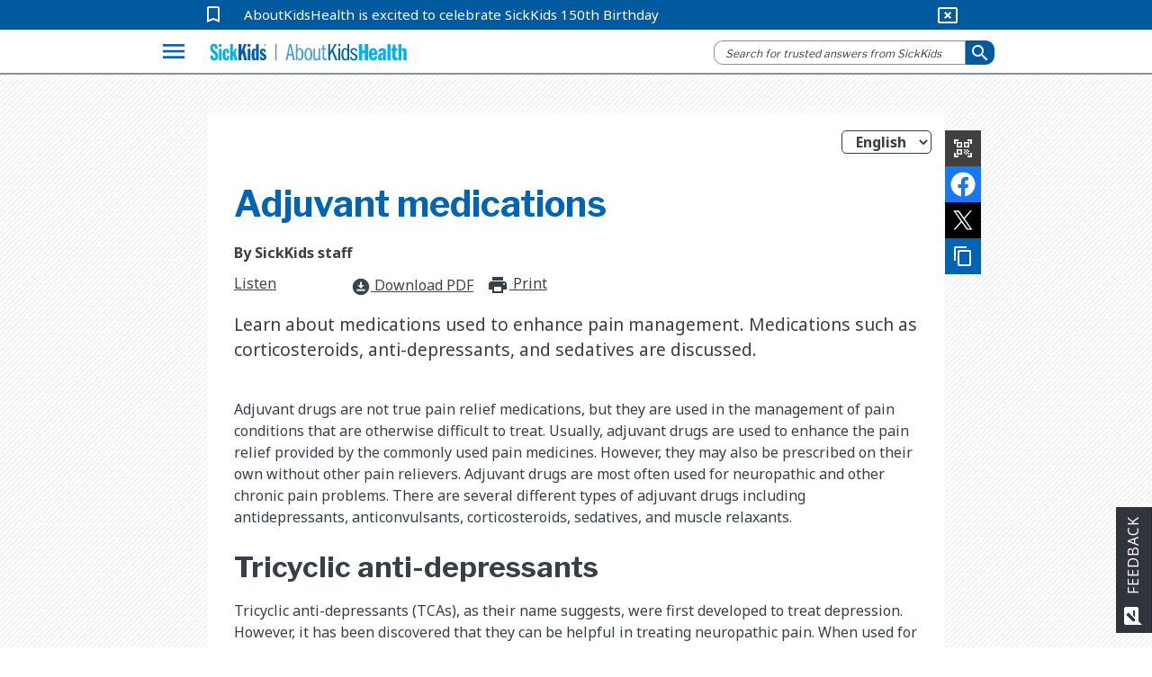

--- FILE ---
content_type: text/html; charset=utf-8
request_url: https://www.aboutkidshealth.ca/healthaz/pain/anaesthesia/adjuvant-medications/
body_size: 16533
content:


<!DOCTYPE html>
<html lang="en">
<head>
    <meta charset="utf-8" />
    <meta http-equiv="X-UA-Compatible" content="IE=10" />
    <meta name="viewport" content="width=device-width, initial-scale=1.0" />
    <title>Adjuvant medications</title>
            <meta name="description" content="Learn about medications used to enhance pain management. Medications such as corticosteroids, anti-depressants, and sedatives are discussed." />
        <link href="https://fonts.googleapis.com/css2?family=Noto+Sans:wght@400;700&amp;display=swap" rel="stylesheet">
        <link rel="stylesheet" href="https://fonts.googleapis.com/css?family=Libre+Franklin:400,700">
        <link rel="stylesheet" href="https://fonts.googleapis.com/icon?family=Material+Icons">
        <meta name="google-site-verification" content="jjUzSuhcrANHbHqe7_gdw4wK8JPlplMjUr7S6uUkTHE">
        <!--Favicon-->
        <link rel="apple-touch-icon-precomposed" sizes="57x57" href="/globalassets/assets/favicons/apple-touch-icon-57x57.png">
        <link rel="apple-touch-icon-precomposed" sizes="114x114" href="/globalassets/assets/favicons/apple-touch-icon-114x114.png">
        <link rel="apple-touch-icon-precomposed" sizes="72x72" href="/globalassets/assets/favicons/apple-touch-icon-72x72.png">
        <link rel="apple-touch-icon-precomposed" sizes="144x144" href="/globalassets/assets/favicons/apple-touch-icon-144x144.png">
        <link rel="apple-touch-icon-precomposed" sizes="60x60" href="/globalassets/assets/favicons/apple-touch-icon-60x60.png">
        <link rel="apple-touch-icon-precomposed" sizes="120x120" href="/globalassets/assets/favicons/apple-touch-icon-120x120.png">
        <link rel="apple-touch-icon-precomposed" sizes="76x76" href="/globalassets/assets/favicons/apple-touch-icon-76x76.png">
        <link rel="apple-touch-icon-precomposed" sizes="152x152" href="/globalassets/assets/favicons/apple-touch-icon-152x152.png">
        <link rel="icon" type="image/png" href="/globalassets/assets/favicons/favicon-196x196.png" sizes="196x196">
        <link rel="icon" type="image/png" href="/globalassets/assets/favicons/favicon-96x96.png" sizes="96x96">
        <link rel="icon" type="image/png" href="/globalassets/assets/favicons/favicon-32x32.png" sizes="32x32">
        <link rel="icon" type="image/png" href="/globalassets/assets/favicons/favicon-16x16.png" sizes="16x16">
        <link rel="icon" type="image/png" href="/globalassets/assets/favicons/favicon-128.png" sizes="128x128">       
        <meta name="application-name">
        <meta name="msapplication-TileColor" content="#FFFFFF">
        <meta name="msapplication-TileImage" content="mstile-144x144.png">
        <meta name="msapplication-square70x70logo" content="mstile-70x70.png">
        <meta name="msapplication-square150x150logo" content="mstile-150x150.png">
        <meta name="msapplication-wide310x150logo" content="mstile-310x150.png">
        <meta name="msapplication-square310x310logo" content="mstile-310x310.png">
        <meta property="fb:pages" content="308907788698">
        <meta property="og:description" content="Learn about medications used to enhance pain management. Medications such as corticosteroids, anti-depressants, and sedatives are discussed.">
        <meta property="og:title" content="Adjuvant medications">
        <meta property="og:image" content="https://www.aboutkidshealth.ca/contentassets/72a174fc740c4017822303e8b8894f9a/akh-spring-banner-2021_boy-smelling-plant.jpg?format=webp&amp;width=1200&amp;height=630&amp;rxy=0.62,0.36">
        <meta property="og:image:secure_url" content="https://www.aboutkidshealth.ca/contentassets/72a174fc740c4017822303e8b8894f9a/akh-spring-banner-2021_boy-smelling-plant.jpg?format=webp&amp;width=1200&amp;height=630&amp;rxy=0.62,0.36">
        <meta property="og:image:width" content="1200">
        <meta property="og:image:height" content="630">
        <!-- <script src="https://cdnjs.cloudflare.com/ajax/libs/lazysizes/4.0.2/lazysizes.min.js"></script> -->
        <script src="https://unpkg.com/focus-visible@latest/dist/focus-visible.min.js"></script>
        <link rel="stylesheet" href="/css/Parent/core-style-min/corev15.min.css?v=2Dp16U_K74QVpOKD0aperiIUo99lf4PhyL8sJwpeJiQ" />
            <link rel="stylesheet" type="text/css" href="https://maxcdn.bootstrapcdn.com/bootstrap/3.4.1/css/bootstrap.min.css">
        <link rel="stylesheet" type="text/css" href="https://cdnjs.cloudflare.com/ajax/libs/bootstrap-material-design/0.5.10/css/bootstrap-material-design.min.css">
        <link rel="stylesheet" type="text/css" href="https://cdnjs.cloudflare.com/ajax/libs/bootstrap-material-design/0.5.10/css/ripples.min.css">
        <link rel="stylesheet" type="text/css" href="https://cdnjs.cloudflare.com/ajax/libs/MaterialDesign-Webfont/1.9.33/css/materialdesignicons.min.css">
        <link rel="stylesheet" type="text/css" href="https://cdnjs.cloudflare.com/ajax/libs/dropdown.js/0.0.2dev/jquery.dropdown.min.css">
        <link rel="stylesheet" type="text/css" href="https://cdn.jsdelivr.net/npm/slick-carousel@1.8.1/slick/slick.css">
        <link rel="stylesheet" type="text/css" href="https://cdn.jsdelivr.net/npm/slick-carousel@1.8.1/slick/slick-theme.css">
        <link href="https://fonts.googleapis.com/css2?family=Noto+Sans:wght@400;700&amp;display=swap" rel="stylesheet">
        <link rel="stylesheet" href="https://fonts.googleapis.com/css?family=Libre+Franklin:400,700">
        <link rel="stylesheet" href="https://fonts.googleapis.com/icon?family=Material+Icons">
            <link rel="stylesheet" href="/css/Parent/akh.min.css?v=tu_Dt4LeRviNMj3e15qVBxfsufoQ4--767xabYK4zMQ" />        
        <link href="https://www.aboutkidshealth.ca/healthaz/pain/anaesthesia/adjuvant-medications/" rel="canonical" />
        <link href="https://www.aboutkidshealth.ca/healthaz/pain/anaesthesia/adjuvant-medications/" rel="alternate"  hreflang="en"/>
            <link href="https://www.aboutkidshealth.ca/adjuvant-medications" rel="alternate" hreflang="x-default" />
<script>
!function(T,l,y){var S=T.location,k="script",D="instrumentationKey",C="ingestionendpoint",I="disableExceptionTracking",E="ai.device.",b="toLowerCase",w="crossOrigin",N="POST",e="appInsightsSDK",t=y.name||"appInsights";(y.name||T[e])&&(T[e]=t);var n=T[t]||function(d){var g=!1,f=!1,m={initialize:!0,queue:[],sv:"5",version:2,config:d};function v(e,t){var n={},a="Browser";return n[E+"id"]=a[b](),n[E+"type"]=a,n["ai.operation.name"]=S&&S.pathname||"_unknown_",n["ai.internal.sdkVersion"]="javascript:snippet_"+(m.sv||m.version),{time:function(){var e=new Date;function t(e){var t=""+e;return 1===t.length&&(t="0"+t),t}return e.getUTCFullYear()+"-"+t(1+e.getUTCMonth())+"-"+t(e.getUTCDate())+"T"+t(e.getUTCHours())+":"+t(e.getUTCMinutes())+":"+t(e.getUTCSeconds())+"."+((e.getUTCMilliseconds()/1e3).toFixed(3)+"").slice(2,5)+"Z"}(),iKey:e,name:"Microsoft.ApplicationInsights."+e.replace(/-/g,"")+"."+t,sampleRate:100,tags:n,data:{baseData:{ver:2}}}}var h=d.url||y.src;if(h){function a(e){var t,n,a,i,r,o,s,c,u,p,l;g=!0,m.queue=[],f||(f=!0,t=h,s=function(){var e={},t=d.connectionString;if(t)for(var n=t.split(";"),a=0;a<n.length;a++){var i=n[a].split("=");2===i.length&&(e[i[0][b]()]=i[1])}if(!e[C]){var r=e.endpointsuffix,o=r?e.location:null;e[C]="https://"+(o?o+".":"")+"dc."+(r||"services.visualstudio.com")}return e}(),c=s[D]||d[D]||"",u=s[C],p=u?u+"/v2/track":d.endpointUrl,(l=[]).push((n="SDK LOAD Failure: Failed to load Application Insights SDK script (See stack for details)",a=t,i=p,(o=(r=v(c,"Exception")).data).baseType="ExceptionData",o.baseData.exceptions=[{typeName:"SDKLoadFailed",message:n.replace(/\./g,"-"),hasFullStack:!1,stack:n+"\nSnippet failed to load ["+a+"] -- Telemetry is disabled\nHelp Link: https://go.microsoft.com/fwlink/?linkid=2128109\nHost: "+(S&&S.pathname||"_unknown_")+"\nEndpoint: "+i,parsedStack:[]}],r)),l.push(function(e,t,n,a){var i=v(c,"Message"),r=i.data;r.baseType="MessageData";var o=r.baseData;return o.message='AI (Internal): 99 message:"'+("SDK LOAD Failure: Failed to load Application Insights SDK script (See stack for details) ("+n+")").replace(/\"/g,"")+'"',o.properties={endpoint:a},i}(0,0,t,p)),function(e,t){if(JSON){var n=T.fetch;if(n&&!y.useXhr)n(t,{method:N,body:JSON.stringify(e),mode:"cors"});else if(XMLHttpRequest){var a=new XMLHttpRequest;a.open(N,t),a.setRequestHeader("Content-type","application/json"),a.send(JSON.stringify(e))}}}(l,p))}function i(e,t){f||setTimeout(function(){!t&&m.core||a()},500)}var e=function(){var n=l.createElement(k);n.src=h;var e=y[w];return!e&&""!==e||"undefined"==n[w]||(n[w]=e),n.onload=i,n.onerror=a,n.onreadystatechange=function(e,t){"loaded"!==n.readyState&&"complete"!==n.readyState||i(0,t)},n}();y.ld<0?l.getElementsByTagName("head")[0].appendChild(e):setTimeout(function(){l.getElementsByTagName(k)[0].parentNode.appendChild(e)},y.ld||0)}try{m.cookie=l.cookie}catch(p){}function t(e){for(;e.length;)!function(t){m[t]=function(){var e=arguments;g||m.queue.push(function(){m[t].apply(m,e)})}}(e.pop())}var n="track",r="TrackPage",o="TrackEvent";t([n+"Event",n+"PageView",n+"Exception",n+"Trace",n+"DependencyData",n+"Metric",n+"PageViewPerformance","start"+r,"stop"+r,"start"+o,"stop"+o,"addTelemetryInitializer","setAuthenticatedUserContext","clearAuthenticatedUserContext","flush"]),m.SeverityLevel={Verbose:0,Information:1,Warning:2,Error:3,Critical:4};var s=(d.extensionConfig||{}).ApplicationInsightsAnalytics||{};if(!0!==d[I]&&!0!==s[I]){var c="onerror";t(["_"+c]);var u=T[c];T[c]=function(e,t,n,a,i){var r=u&&u(e,t,n,a,i);return!0!==r&&m["_"+c]({message:e,url:t,lineNumber:n,columnNumber:a,error:i}),r},d.autoExceptionInstrumented=!0}return m}(y.cfg);function a(){y.onInit&&y.onInit(n)}(T[t]=n).queue&&0===n.queue.length?(n.queue.push(a),n.trackPageView({})):a()}(window,document,{src: "https://js.monitor.azure.com/scripts/b/ai.2.gbl.min.js", crossOrigin: "anonymous", cfg: { instrumentationKey:'59789a76-3982-4529-b8db-c4bd8f54d31b', disableCookiesUsage: false }});
</script>

    <link type="text/css" rel="stylesheet" href="/css/Teens/teens_signs_symptoms.min.css?v=tB5atKL2nClkziRRuW0xxs1_RaWomxmc5jDcQph04X4">
    
    <!-- Google Tag Manager -->
<script>(function(w,d,s,l,i){w[l]=w[l]||[];w[l].push({'gtm.start':
new Date().getTime(),event:'gtm.js'});var f=d.getElementsByTagName(s)[0],
j=d.createElement(s),dl=l!='dataLayer'?'&l='+l:'';j.async=true;j.src=
'https://www.googletagmanager.com/gtm.js?id='+i+dl;f.parentNode.insertBefore(j,f);
})(window,document,'script','dataLayer','GTM-N6HXPN5');</script>
<!-- End Google Tag Manager -->
<script type = "application/ld+json" > {
    "@context": "https://schema.org",
    "@type": "Organization",
    "name": "AboutKidsHealth - The Hospital for Sick Children (SickKids)",
    "url": "https://www.aboutkidshealth.ca",
    "potentialAction": {
        "@type": "SearchAction",
        "target": {
          "@type": "EntryPoint",
          "urlTemplate": "https://www.aboutkidshealth.ca/search/?text={search_term_string}"
          },
          "query-input": "required text=search_term_string"
        },
    "logo": "https://www.aboutkidshealth.ca/globalassets/header/sk-akh-logo2.svg",
    "sameAs": ["http://www.facebook.com/AboutKidsHealth", "https://twitter.com/aboutkidshealth", "https://www.youtube.com/user/Aboutkidshealth"],
    "parentOrganization": {
      "@type": "Organization",
      "name": "The Hospital for Sick Children",
      "legalName": "The Hospital for Sick Children",
      "alternateName": "SickKids",
      "logo": "https://www.sickkids.ca/resources/hospital/images/logos/sickkids.gif",
      "image": "https://www.sickkids.ca/siteassets/images/teasers/sickkids-exterior-generic-university-avenue-teaser-1200x800.png",
      "description": "The Hospital for Sick Children (SickKids), affiliated with the University of Toronto, is Canada's most research-intensive hospital and the largest centre dedicated to improving children's health in the country. As innovators in child health, SickKids improves the health of children by integrating care, research and teaching. With a staff that includes professionals from all disciplines of health care and research, SickKids provides the best in complex and specialized care by creating scientific and clinical advancements, sharing knowledge and expertise and championing the development of an accessible, comprehensive and sustainable child health system.",
      "telephone": "416-813-1500",
      "address": {
        "@type": "PostalAddress",
        "addressCountry": "CA",
        "addressLocality": "Toronto, Ontario",
        "postalCode": "M5G1X8",
        "streetAddress": "555 University Avenue"
      },
      "sameAs": ["https://twitter.com/sickkidsnews", "https://www.instagram.com/sickkidstoronto", "https://www.linkedin.com/company/the-hospital-for-sick-children", "https://www.youtube.com/user/SickKidsInteractive"]
    }
  }
  </script>
    <script type="application/ld+json">{"@context":"https://schema.org","@type":"Article","mainEntityOfPage":{"@type":"MedicalWebPage","@id":"https://www.aboutkidshealth.ca/adjuvant-medications"},"datePublished":"2009-09-21","lastReviewed":"2009-09-21","headline":"Adjuvant medications","about":{"@type":"Thing","name":"Adjuvant medications","description":"<p>Learn about medications used to enhance pain management. Medications such as corticosteroids, anti-depressants, and sedatives are discussed.</p>","url":"https://www.aboutkidshealth.ca/adjuvant-medications"},"image":null,"audience":{"@type":"Audience","name":"https://schema.org/ParentAudience","audienceType":"Caregivers"},"publisher":{"@id":"https://www.aboutkidshealth.ca/","@type":"Organization","name":"AboutKidsHealth","logo":{"@type":"ImageObject","url":"/assets/akh_primary_logo.svg"}}}</script>
    <script>window.rsConf = { phrases: { en_us: { translationmessage: 'Please note: The text has been translated for your convenience using translation software powered by Google Translate. Reasonable efforts have been made to provide an accurate translation, however, no automated translation is perfect nor is it intended to replace human translators. Translations are provided as a service to users of this website, and are provided "as is." No warranty of any kind, either expressed or implied, is made as to the accuracy, reliability, or correctness.' } } };</script>
    <script src="https://cdn-na.readspeaker.com/script/6244/webReader/webReader.js?pids=wr" type="text/javascript" id="rs_req_Init"></script>
</head>

<body onhashchange="if (typeof(_spBodyOnHashChange) != 'undefined')
        _spBodyOnHashChange();" data-rsevent-id="rs_827627" class="ms-backgroundImage" style="overflow-y: auto; position: static">

<!-- Google Tag Manager (noscript) -->
<noscript><iframe src="https://www.googletagmanager.com/ns.html?id=GTM-N6HXPN5"
height="0" width="0" style="display:none;visibility:hidden"></iframe></noscript>
<!-- End Google Tag Manager (noscript) -->
<style>
.contactModal::backdrop{background: rgb(0 0 0 / .5);opacity:0;}
.contactModal[open],.contactModal[open]::backdrop{animation: fade-in 500ms forwards;}
#ui-datetimepicker-div{z-index:50;}
@keyframes fade-in{0% { opacity:0;}100%{ opacity:1;}}
</style>

        <span id="DeltaSPWebPartManager"></span>
<header class="header">
    <nav id="global-nav">
        <div id="covid-container">
            <div id="covid-banner" class="container-fluid">
                <i id="covid-bookmark" class="material-icons" aria-hidden="true">
                    bookmark_border
                </i>
                <a rel="noopener" target="_blank" id="covid-link" href="https://www.sickkids.ca/history">AboutKidsHealth is excited to celebrate SickKids 150th Birthday</a>
                <button id="close-covid-btn" type="button" value="covid-banner-btn" aria-label="hide covid link">
                    <i class="material-icons" aria-hidden="true">
                        cancel_presentation
                    </i>
                </button>
            </div>
        </div>
        



        <div id="lang-bar" class="col-md-12 container-fluid">
            <span class="sr-only" id="lang-title">Site Languages</span>

                <ul aria-labelledby="lang-title">
                        <li>
                            <a href="/" lang="en">English</a>
                        </li>
                        <li>
                            <a href="/fr/" lang="fr">Fran&#xE7;ais</a>
                        </li>
                        <li>
                            <a href="/zh-Hans/chinese-simplified-index-page/" lang="zh-Hans">&#x4E2D;&#x6587;(&#x7B80;&#x4F53;)</a>
                        </li>
                        <li>
                            <a href="/zh-Hant/health-information-in-traditional-chinese/" lang="zh-Hant">&#x4E2D;&#x6587;(&#x7E41;&#x9AD4;)</a>
                        </li>
                        <li>
                            <a href="/pt/health-information-in-portuguese/" lang="pt">Portugu&#xEA;s</a>
                        </li>
                        <li>
                            <a href="/es/search-results/" lang="es">Espa&#xF1;ol</a>
                        </li>
                        <li>
                            <a href="/ur/health-information-in-urdu/" lang="ur">&#x627;&#x631;&#x62F;&#x648;</a>
                        </li>
                        <li>
                            <a href="/ta/health-information-in-tamil/" lang="ta">&#xBA4;&#xBAE;&#xBBF;&#xBB4;&#xBCD;</a>
                        </li>
                        <li>
                            <a href="/ar/health-information-in-arabic/" lang="ar">&#x627;&#x644;&#x639;&#x631;&#x628;&#x64A;&#x629;</a>
                        </li>
                        <li>
                            <a href="/pa/health-information-in-punjabi/" lang="pa">&#xA2A;&#xA70;&#xA1C;&#xA3E;&#xA2C;&#xA40;</a>
                        </li>
                </ul>
        </div>
        <div class="navbar" id="menu-navbar" aria-owns="menu-overlay">
            <div id="logo-header" class="container-fluid">
                <div class="navbar-left">
                    <button id="explore-btn" name="Button1" type="button" value="Health A-Z" data-toggle="collapse" data-target="#menu-overlay" aria-controls="menu-overlay" aria-expanded="false" aria-haspopup="true">
                        <i class="material-icons">menu</i>
                    </button>
                </div>
                <a id="akh-logo" class="navbar-brand" href='/'>
                    <img src="/globalassets/header/sk-akh-logo2.svg" alt="AboutKidsHealth Logo and Homepage link">
                </a>

                <div class="navbar-right">
                        <button id="akh-search-mobile" type="button">
                            <i class="material-icons"> search</i>
                        </button>
                        <div id="akh-search-container" class="navbar-form" role="search" data-search-url="/search/">
                            <div data-name="SearchBox" class="hidden">
                                <div class="ms-webpart-chrome ms-webpart-chrome-fullWidth">
                                    <div haspers="true"
                                         width="100%"
                                         class="ms-WPBody noindex"
                                         onlyformepart="true"
                                         allowdelete="false">
                                        <div>
                                            <div id="SearchBox" name="Control">
                                                <div class="ms-srch-sb ms-srch-sb-border" id="ctl00_ctl85_csr_sboxdiv">
                                                    <input type="text"
                                                           value=""
                                                           maxlength="2048"
                                                           accesskey="S"
                                                           title="Search..."
                                                           id="ctl00_ctl85_csr_sbox"
                                                           autocorrect="off"
                                                           onkeypress="EnsureScriptFunc('Search.ClientControls.js',
                                                            'Srch.U', function()
                                                            {if
                                                            (Srch.U.isEnterKey(String.fromCharCode(event.keyCode)))
                                                            {$find('ctl00_ctl85_csr').search($get('ctl00_ctl85_csr_sbox').value);return
                                                            Srch.U.cancelEvent(event);}})"
                                                           onkeydown="EnsureScriptFunc('Search.ClientControls.js',
                                                            'Srch.U', function()
                                                            {var ctl=
                                                            $find('ctl00_ctl85_csr');ctl.activateDefaultQuerySuggestionBehavior();})"
                                                           onfocus="EnsureScriptFunc('Search.ClientControls.js',
                                                            'Srch.U', function()
                                                            {var ctl=
                                                            $find('ctl00_ctl85_csr');ctl.hidePrompt();ctl.setBorder(true);})"
                                                           onblur="EnsureScriptFunc('Search.ClientControls.js',
                                                            'Srch.U', function()
                                                            {var ctl=
                                                            $find('ctl00_ctl85_csr');
                                                            if (ctl){
                                                            ctl.showPrompt();
                                                            ctl.setBorder(false);}})"
                                                           class="ms-textSmall ms-srch-sb-prompt ms-helperText">
                                                    <a title="Search"
                                                       class="ms-srch-sb-searchLink"
                                                       id="ctl00_ctl85_csr_SearchLink"
                                                       onclick="EnsureScriptFunc('Search.ClientControls.js',
                                                            'Srch.U', function()
                                                            {$find('ctl00_ctl85_csr').search($get('ctl00_ctl85_csr_sbox').value);})"
                                                       href="javascript:
                                                            {}">
                                                        <img src=""
                                                             class="ms-srch-sb-searchImg"
                                                             id="searchImg"
                                                             alt="Search">
                                                    </a>
                                                </div>
                                            </div>
                                        </div>
                                    </div>
                                </div>
                            </div>
                            <div class="form-group is-empty">
                                <input id="akh-search-box"
                                       class="form-control mr-sm-2"
                                       type="text"
                                       placeholder="Search for trusted answers from SickKids"
                                       aria-label="search">
                            </div>
                                <div id="akh-search-language-container">
                                    <label id="search-label-mobile"> Select Language:</label>
                                    <div class="form-group">
                                        <select id="akh-search-language-select" class="form-control">
                                                <option value="en">English</option>
                                                <option value="fr">Fran&#xE7;ais</option>
                                                <option value="zh-Hans">&#x4E2D;&#x6587;&#xFF08;&#x7B80;&#x4F53;&#xFF09;</option>
                                                <option value="zh-Hant">&#x4E2D;&#x6587;&#xFF08;&#x7E41;&#x9AD4;&#xFF09;</option>
                                                <option value="pt">Portugu&#xEA;s</option>
                                                <option value="es">Espa&#xF1;ol</option>
                                                <option value="ur">&#x627;&#x631;&#x62F;&#x648;</option>
                                                <option value="ta">&#xBA4;&#xBAE;&#xBBF;&#xBB4;&#xBCD;</option>
                                                <option value="ar">&#x627;&#x644;&#x639;&#x631;&#x628;&#x64A;&#x629;</option>
                                                <option value="pa">&#xA2A;&#xA70;&#xA1C;&#xA3E;&#xA2C;&#xA40;</option>
                                        </select>
                                    </div>
                                </div>
                            <button id="akh-search-btn"
                                    class="btn btn-primary btn-sm"
                                    type="button"
                                    aria-label="submit search">
                                <i aria-hidden="true" class="material-icons"> search</i>
                            </button>
                        </div>
                </div>

            </div>
        </div>
        <div class="navbar">
            <div id="explore-header" class="container-fluid">
                <!-- Collect the nav links, forms, and other content for toggling-->
                <div class="" id="akh-navbar-collapse"></div>
            </div>
            <!-- /.container-fluid-->
        </div>
        <div class="menu-expand container">
            <!-- /.navbar-collapse -->
            <ul id="drug-article-index-container" class="nav-drop-down collapse" style="padding-bottom: 8px;"></ul>
        </div>
            <div id="menu-overlay" class="collapse">
                <div id="explore-menu" class="overlay-content">
                    

<div class="menu-row" id="">


<div class="explore-item ">
    <div class="menu-item-cover">  
        <img src="/globalassets/header/menu/ico_healtha-z.svg" data-logo-light="" data-logo-default="/globalassets/header/menu/ico_healtha-z.svg">
        <span class="menu-item-heading">Health A-Z</span>
        <span class="menu-item-desc">Search a complete list of child health articles</span>
        <i aria-hidden="true" class="material-icons">expand_more</i>
    </div>
    <ul class="akh-article-index-list menu-item-overlay">

            <li role="none">
                <a href="/healthaz/?startswith=A" class="akh-article-link" role="menuitem">A</a>
            </li>
            <li role="none">
                <a href="/healthaz/?startswith=B" class="akh-article-link" role="menuitem">B</a>
            </li>
            <li role="none">
                <a href="/healthaz/?startswith=C" class="akh-article-link" role="menuitem">C</a>
            </li>
            <li role="none">
                <a href="/healthaz/?startswith=D" class="akh-article-link" role="menuitem">D</a>
            </li>
            <li role="none">
                <a href="/healthaz/?startswith=E" class="akh-article-link" role="menuitem">E</a>
            </li>
            <li role="none">
                <a href="/healthaz/?startswith=F" class="akh-article-link" role="menuitem">F</a>
            </li>
            <li role="none">
                <a href="/healthaz/?startswith=G" class="akh-article-link" role="menuitem">G</a>
            </li>
            <li role="none">
                <a href="/healthaz/?startswith=H" class="akh-article-link" role="menuitem">H</a>
            </li>
            <li role="none">
                <a href="/healthaz/?startswith=I" class="akh-article-link" role="menuitem">I</a>
            </li>
            <li role="none">
                <a href="/healthaz/?startswith=J" class="akh-article-link" role="menuitem">J</a>
            </li>
            <li role="none">
                <a href="/healthaz/?startswith=K" class="akh-article-link" role="menuitem">K</a>
            </li>
            <li role="none">
                <a href="/healthaz/?startswith=L" class="akh-article-link" role="menuitem">L</a>
            </li>
            <li role="none">
                <a href="/healthaz/?startswith=M" class="akh-article-link" role="menuitem">M</a>
            </li>
            <li role="none">
                <a href="/healthaz/?startswith=N" class="akh-article-link" role="menuitem">N</a>
            </li>
            <li role="none">
                <a href="/healthaz/?startswith=O" class="akh-article-link" role="menuitem">O</a>
            </li>
            <li role="none">
                <a href="/healthaz/?startswith=P" class="akh-article-link" role="menuitem">P</a>
            </li>
            <li role="none">
                <a href="/healthaz/?startswith=Q" class="akh-article-link" role="menuitem">Q</a>
            </li>
            <li role="none">
                <a href="/healthaz/?startswith=R" class="akh-article-link" role="menuitem">R</a>
            </li>
            <li role="none">
                <a href="/healthaz/?startswith=S" class="akh-article-link" role="menuitem">S</a>
            </li>
            <li role="none">
                <a href="/healthaz/?startswith=T" class="akh-article-link" role="menuitem">T</a>
            </li>
            <li role="none">
                <a href="/healthaz/?startswith=U" class="akh-article-link" role="menuitem">U</a>
            </li>
            <li role="none">
                <a href="/healthaz/?startswith=V" class="akh-article-link" role="menuitem">V</a>
            </li>
            <li role="none">
                <a href="/healthaz/?startswith=W" class="akh-article-link" role="menuitem">W</a>
            </li>
            <li role="none">
                <a href="/healthaz/?startswith=X" class="akh-article-link" role="menuitem">X</a>
            </li>
            <li role="none">
                <a href="/healthaz/?startswith=Y" class="akh-article-link" role="menuitem">Y</a>
            </li>
            <li role="none">
                <a href="/healthaz/?startswith=Z" class="akh-article-link" role="menuitem">Z</a>
            </li>

        <li class="view-all">
            <a tabindex="-1" href="/healthaz/?startswith=&amp;quot;*&amp;quot;">View All</a>
        </li>
    </ul>
</div>
<div class="explore-item ">
    <div class="menu-item-cover">  
        <img src="/globalassets/header/menu/ico_druga-z.svg" data-logo-light="" data-logo-default="/globalassets/header/menu/ico_druga-z.svg">
        <span class="menu-item-heading">Drug A-Z</span>
        <span class="menu-item-desc">
Search a list of articles about medications</span>
        <i aria-hidden="true" class="material-icons">expand_more</i>
    </div>
    <ul class="akh-article-index-list menu-item-overlay">

            <li role="none">
                <a href="/drugaz/?startswith=A" class="akh-article-link" role="menuitem">A</a>
            </li>
            <li role="none">
                <a href="/drugaz/?startswith=B" class="akh-article-link" role="menuitem">B</a>
            </li>
            <li role="none">
                <a href="/drugaz/?startswith=C" class="akh-article-link" role="menuitem">C</a>
            </li>
            <li role="none">
                <a href="/drugaz/?startswith=D" class="akh-article-link" role="menuitem">D</a>
            </li>
            <li role="none">
                <a href="/drugaz/?startswith=E" class="akh-article-link" role="menuitem">E</a>
            </li>
            <li role="none">
                <a href="/drugaz/?startswith=F" class="akh-article-link" role="menuitem">F</a>
            </li>
            <li role="none">
                <a href="/drugaz/?startswith=G" class="akh-article-link" role="menuitem">G</a>
            </li>
            <li role="none">
                <a href="/drugaz/?startswith=H" class="akh-article-link" role="menuitem">H</a>
            </li>
            <li role="none">
                <a href="/drugaz/?startswith=I" class="akh-article-link" role="menuitem">I</a>
            </li>
            <li role="none">
                <a href="/drugaz/?startswith=J" class="akh-article-link" role="menuitem">J</a>
            </li>
            <li role="none">
                <a href="/drugaz/?startswith=K" class="akh-article-link" role="menuitem">K</a>
            </li>
            <li role="none">
                <a href="/drugaz/?startswith=L" class="akh-article-link" role="menuitem">L</a>
            </li>
            <li role="none">
                <a href="/drugaz/?startswith=M" class="akh-article-link" role="menuitem">M</a>
            </li>
            <li role="none">
                <a href="/drugaz/?startswith=N" class="akh-article-link" role="menuitem">N</a>
            </li>
            <li role="none">
                <a href="/drugaz/?startswith=O" class="akh-article-link" role="menuitem">O</a>
            </li>
            <li role="none">
                <a href="/drugaz/?startswith=P" class="akh-article-link" role="menuitem">P</a>
            </li>
            <li role="none">
                <a href="/drugaz/?startswith=Q" class="akh-article-link" role="menuitem">Q</a>
            </li>
            <li role="none">
                <a href="/drugaz/?startswith=R" class="akh-article-link" role="menuitem">R</a>
            </li>
            <li role="none">
                <a href="/drugaz/?startswith=S" class="akh-article-link" role="menuitem">S</a>
            </li>
            <li role="none">
                <a href="/drugaz/?startswith=T" class="akh-article-link" role="menuitem">T</a>
            </li>
            <li role="none">
                <a href="/drugaz/?startswith=U" class="akh-article-link" role="menuitem">U</a>
            </li>
            <li role="none">
                <a href="/drugaz/?startswith=V" class="akh-article-link" role="menuitem">V</a>
            </li>
            <li role="none">
                <a href="/drugaz/?startswith=W" class="akh-article-link" role="menuitem">W</a>
            </li>
            <li role="none">
                <a href="/drugaz/?startswith=X" class="akh-article-link" role="menuitem">X</a>
            </li>
            <li role="none">
                <a href="/drugaz/?startswith=Y" class="akh-article-link" role="menuitem">Y</a>
            </li>
            <li role="none">
                <a href="/drugaz/?startswith=Z" class="akh-article-link" role="menuitem">Z</a>
            </li>

        <li class="view-all">
            <a tabindex="-1" href="/drugaz/?startswith=&amp;quot;*&amp;quot;">View All</a>
        </li>
    </ul>
</div>
<div class="explore-item ">
    <a tabindex="-1" href="/learninghub/" class="menu-item-cover" id="learning-hubs">
        <img src="/globalassets/header/menu/ico_aboutus.svg" data-logo-light="/globalassets/header/menu/ico_aboutus_light.svg" data-logo-default="/globalassets/header/menu/ico_aboutus.svg">
        <span class="menu-item-heading">Learning Hubs</span>
        <span class="menu-item-desc">Browse a complete list of content groups</span>
    </a>
</div></div>
<div class="menu-row" id="">


<div class="explore-item ">
    <a tabindex="-1" href="/collection/healthy-living/" class="menu-item-cover" id="learning-hubs">
        <img src="/globalassets/header/menu/ico_everydayhealth.svg" data-logo-light="/globalassets/header/menu/ico_everydayhealth_light.svg" data-logo-default="/globalassets/header/menu/ico_everydayhealth.svg">
        <span class="menu-item-heading">Healthy living &amp; prevention</span>
        <span class="menu-item-desc">
Browse nutrition, safety & everyday child health topics</span>
    </a>
</div>
<div class="explore-item ">
    <div class="menu-item-cover">
        <img src="/globalassets/header/menu/ico_htbw.svg" data-logo-light="" data-logo-default="/globalassets/header/menu/ico_htbw.svg">
        <span class="menu-item-heading">How the body works</span>
        <span class="menu-item-desc">
An animated, interactive atlas of child anatomy and physiology</span>
        <i aria-hidden="true" class="material-icons">expand_more</i>
    </div>
    <ul id="htbw-index" class="menu-item-overlay landing-index">
                <li>
                    <a tabindex="-1" href="/html/Parent/HTBW/body/interactive=module=brain-child.html">Brain</a>
                </li>
                <li>
                    <a tabindex="-1" href="/html/Parent/HTBW/body/interactive=module=genetics.html">Genetics</a>
                </li>
                <li>
                    <a tabindex="-1" href="/html/Parent/HTBW/body/interactive=module=heart.html">Heart</a>
                </li>
                <li>
                    <a tabindex="-1" href="/html/Parent/HTBW/body/interactive=module=kidney-child.html">Kidney</a>
                </li>
                <li>
                    <a tabindex="-1" href="/html/Parent/HTBW/body/interactive=module=bladder-child.html">Bladder</a>
                </li>
                <li>
                    <a tabindex="-1" href="/html/Parent/HTBW/body/interactive=module=lung-child.html">Lungs &amp; breathing</a>
                </li>
                <li>
                    <a tabindex="-1" href="/html/Parent/HTBW/body/interactive=module=skeleton-child.html">Skeleton</a>
                </li>
                <li>
                    <a tabindex="-1" href="/html/Parent/HTBW/body/interactive=module=sex-development.html">Sex development</a>
                </li>
    </ul>
</div>
<div class="explore-item ">
    <div class="menu-item-cover">
        <img src="/globalassets/header/menu/ico_agesstages.svg" data-logo-light="" data-logo-default="/globalassets/header/menu/ico_agesstages.svg">
        <span class="menu-item-heading">Ages &amp; Stages</span>
        <span class="menu-item-desc">
Find developmental health information from newborn to teen</span>
        <i aria-hidden="true" class="material-icons">expand_more</i>
    </div>
    <ul id="htbw-index" class="menu-item-overlay landing-index">
                <li>
                    <a tabindex="-1" href="/learninghub/newborns-babies/">Newborn</a>
                </li>
                <li>
                    <a tabindex="-1" href="/learninghub/baby/">Baby</a>
                </li>
                <li>
                    <a tabindex="-1" href="/learninghub/toddler/">Toddler</a>
                </li>
                <li>
                    <a tabindex="-1" href="/learninghub/preschooler/">Preschooler</a>
                </li>
                <li>
                    <a tabindex="-1" href="/learninghub/school-age-child/">School age child</a>
                </li>
                <li>
                    <a tabindex="-1" href="/learninghub/pre-teen/">Preteen</a>
                </li>
                <li>
                    <a tabindex="-1" href="/learninghub/teen/">Teen</a>
                </li>
    </ul>
</div>
<div class="explore-item explore-mobile">
    <a tabindex="-1" href="/fr/" class="menu-item-cover" id="learning-hubs">
        <img src="" data-logo-light="" data-logo-default="">
        <span class="menu-item-heading">Site Fran&#xE7;ais</span>
        <span class="menu-item-desc">
</span>
    </a>
</div>
<div class="explore-item explore-mobile">
    <div class="menu-item-cover">
        <span class="menu-item-heading">Multilingual Content</span>
        <i aria-hidden="true" class="material-icons">expand_more</i>
    </div>
    <ul id="htbw-index" class="menu-item-overlay landing-index">


<li>
    <a href="/zh-Hans/chinese-simplified-index-page/">&#x4E2D;&#x6587;(&#x7B80;&#x4F53;)</a>
</li>

<li>
    <a href="/zh-Hant/health-information-in-traditional-chinese/">&#x4E2D;&#x6587;(&#x7E41;&#x9AD4;)</a>
</li>

<li>
    <a href="/pt/health-information-in-portuguese/">Portugu&#xEA;s</a>
</li>

<li>
    <a href="/es/search-results/">Espa&#xF1;ol</a>
</li>

<li>
    <a href="/ur/health-information-in-urdu/">&#x627;&#x631;&#x62F;&#x648;</a>
</li>

<li>
    <a href="/ta/health-information-in-tamil/">&#xBA4;&#xBAE;&#xBBF;&#xBB4;&#xBCD;</a>
</li>

<li>
    <a href="/ar/health-information-in-arabic/">&#x627;&#x644;&#x639;&#x631;&#x628;&#x64A;&#x629;</a>
</li>

<li>
    <a href="/pa/health-information-in-punjabi/">&#xA2A;&#xA70;&#xA1C;&#xA3E;&#xA2C;&#xA40;</a>
</li>    </ul>
</div></div>
<div class="menu-row" id="menu-footer">


<div class="explore-item ">
    <a tabindex="-1" href="https://teens.aboutkidshealth.ca/" class="menu-item-cover" id="learning-hubs">
        <img src="/globalassets/header/menu/logo_akh_teen.svg" data-logo-light="" data-logo-default="/globalassets/header/menu/logo_akh_teen.svg">
        <span class="menu-item-heading">teens.aboutkidshealth</span>
        <span class="menu-item-desc">A health website for youth</span>
    </a>
</div>
<div class="explore-item ">
    <a tabindex="-1" href="/kids/" class="menu-item-cover" id="learning-hubs">
        <img src="/globalassets/header/menu/logo_akh_kids.svg" data-logo-light="" data-logo-default="/globalassets/header/menu/logo_akh_kids.svg">
        <span class="menu-item-heading">kids.aboutkidshealth</span>
        <span class="menu-item-desc">A health section just for kids</span>
    </a>
</div>
<div class="explore-item ">
    <a tabindex="-1" href="https://www.youtube.com/user/Aboutkidshealth" class="menu-item-cover" id="learning-hubs">
        <img src="/globalassets/header/menu/logo_youtube.svg" data-logo-light="" data-logo-default="/globalassets/header/menu/logo_youtube.svg">
        <span class="menu-item-heading">youtube</span>
        <span class="menu-item-desc">Videos from AboutKidsHealth</span>
    </a>
</div></div>
                </div>
            </div>
    </nav>
</header>            <a href="#akhcontent" class="skip">
                Skip to main content
            </a>
            <div id="s4-workspace">
                <div id="s4-bodyContainer">
                    <div id="akh-container" class="container-fluid main-site">
                        



<input type="hidden" value="article" id="article-page" data-antiforgery-fieldname="__RequestVerificationToken" />
<input name="__RequestVerificationToken" type="hidden" value="CfDJ8LcgtuJAK71LlNaYT7tHWsdt0mtjiWUiht37fN0ORAWszLDO7TQW4xih_cF9DZxfYomohIMlDpCcNigxizGdEi2bNjYKP4sLOpZYauxN6LUOAh_4qWPvncxvDuAENRZzzv4zZClqgYuijKZlXahlGPA" />

<div class="share-functions">
    <div class="multi-social-action"
         role="complementary"
         aria-label="Share This Page"
         style="display: block">
        <button class="social-button"
                type="button"
                aria-controls="social_bubbles"
                aria-expanded="true"
                aria-label="close">
            <i class="material-icons" aria-hidden="true">share</i>
        </button>
        <ul class="social-bubbles" id="social_bubbles" aria-labelledby="article_title">
            <li id="qr-code">
                <button id="qr-code" type="button" aria-label="Copy current page URL to clipboard">
                    <i class="material-icons" aria-hidden="true">
                        qr_code_scanner
                    </i>
                </button>
                <span class="clipboard-popup">
                    Copied to clipboard
                </span>
                <div id="qr-tooltip" class="tips">
                    <div id="qr2"></div>
                    <img src="#" id="qr1" alt="" />
                    <button id="copy-qr" type="button" onclick="copyPicture()">Copy</button>
                    <a id="download-qr" href="#" target="_blank">Download</a>

                </div>
            </li>
            <li id="facebooker">
                <a class="fb-xfbml-parse-ignore"
                   id="fbshare"
                   href="#"
                   tabindex="0"
                   target="_blank"
                   onclick="fbPop(this.href);return false">
                    <span class="tips"> Share</span>
                    <div class="arrowtip"></div>
                    <img src="/assets/Facebook-Icon.svg" alt="Facebook">
                </a>
            </li>
            <li id="tweeter">
                <a class="twitter-share-button"
                   id="twshare"
                   href="#"
                   target="_blank"
                   data-show-count="false"
                   data-related="AboutKidsHealth"
                   data-hashtags="akh"
                   tabindex="0"
                   data-via="AboutKidsHealth"
                   onclick="twitPop(this.href);return false">
                    <span class="tips"> Tweet</span>
                    <div class="arrowtip"></div>
                    <img src="/globalassets/footer/social-media/x-30.svg" alt="Twitter">
                </a>
            </li>
            <li id="copy-url">
                <button id="copy-url-btn" type="button" aria-label="Copy current page URL to clipboard">
                    <i class="material-icons" aria-hidden="true">content_copy</i>
                </button>
                <span class="clipboard-popup">Copied to clipboard</span>
                <span class="tips">Copy URL</span>
            </li>
          
            <!-- end pdf downloader -->
            <!--<li id="readspker">
                <a tabindex="-1" id="readspk">
                    <span class="tips">Readspeaker
                    </span>
                    <div class="arrowtip">
                    </div>
                    <i aria-hidden="true" class="material-icons">volume_up
                    </i>
                </a>
            </li>-->
        </ul>
        <!-- end social-bubbles -->
    </div>
    <!-- <div id="readspeaker_button">
        <div id="xp1" class="rs_preserve rs_skip rs_addtools rs_splitbutton rs_exp">
        </div>
    </div> -->
    <!-- end multi-social-action -->
</div>

<div id="DeltaPlaceHolderMain" role="main">
    <div id="akhcontent" data-name="WebPartZone">

        <div class="ms-webpart-zone ms-fullWidth">

            <div haspers="false"
                 width="100%"
                 class="noindex"
                 allowdelete="false">

                <article class="container" data-displaytemplate="Item_AKH-Article">



                    <select id="lang-switch"
                            aria-label="article language"
                            class="link-list"
                            onchange="window.location.href=this.value">
                        <option value="none" style="display:none">English</option>
                            <option class="cbs-Line1Link ms-noWrap ms-displayBlock article-lang" value="/healthaz/pain/anaesthesia/adjuvant-medications/?language=en">English</option>
                    </select>

                    <div id="article-container">
                        <div class="col-md-12" >
                            <div class="jumbotron">
                                    <h1 id="article_title">Adjuvant medications</h1>

                                <div dir="ltr">
                                <a href="/about/contributors/" class="author">
By SickKids staff                                </a>
                                </div>
                            </div>

                                <div id="wb-container" aria-hidden="true">
                                    
<div id="webreader_button" class="rs_skip rsbtn rs_preserve" role="widget" aria-roledescription="ReadSpeaker Audio Player"><a accesskey="L" class="rsbtn_play" title="Listen to this article" href="//app-na.readspeaker.com/cgi-bin/rsent?customerid=6244&amp;lang=en_us&amp;readid=article-container&amp;url=" rel="nofollow"> <span class="rsbtn_left rsimg rspart"> <span class="rsbtn_text"> <span id="listen">Listen</span> </span> </span> </a></div>
                                </div>
                                <div class="pdf-container rs_skip" style="display: block;">
                                    <a href="/api/PDF?GeneratePdf&amp;pageURL=https://www.aboutkidshealth.ca/healthaz/pain/anaesthesia/adjuvant-medications/?Print=true&amp;pageGuid=a5fc4481-c1c2-4097-aa8e-6e7eaa84bff0"
                                       id="akh-pdf-download-button"
                                       class=""
                                       onclick="">
                                        <i class="material-icons" aria-hidden="true">
                                            download_for_offline
                                        </i>
                                        <span class="pdf-label">
                                            Download PDF
                                        </span>
                                    </a>
                                    <!--
                                    <a href="#" data-url="/api/PDF?GeneratePdf&amp;pageURL=https://www.aboutkidshealth.ca/healthaz/pain/anaesthesia/adjuvant-medications/?Print=true&amp;pageGuid=a5fc4481-c1c2-4097-aa8e-6e7eaa84bff0&amp;newPage=true"
                                       id="akh-pdf-print-button"
                                       class=""
                                       onclick="">
                                       -->
                                       <a id="akh-pdf-print-button" href="#">

                                        <i class="material-icons" aria-hidden="true">
                                            print_for_offline
                                        </i>
                                        <span class="pdf-label">
                                            Print
                                        </span>
                                    </a>
                                    <div class="pdfloader"></div>
                                </div>
                                <dialog id="pdfAlert" class="contactModal" style="z-index: 9999; position: relative; border-radius: 16px;">
                                    <p style="text-align:center">
                                        PDF download is not available for Arabic and Urdu languages at this time. Please use the browser print function instead
                                        <br /><br />
                                        <button id="closeFeedbackButton" style="background-color: #0059ad; align: center; color: #fff; margin: 0; text-transform: none; font-size: 1.1rem; padding: 5px; border-radius: 5px;"
                                                onclick="document.getElementById('pdfAlert').close();">
                                            Close
                                        </button>
                                    </p>
                                </dialog>

                            <div id="webreader-section">
                                <div id="article-overview" class="panel-body">
                                    <div id="brand-photo" style=display:none;>
                                        
                                    </div>
                                        <p>
<p>Learn about medications used to enhance pain management. Medications such as corticosteroids, anti-depressants, and sedatives are discussed.</p></p>
                                </div>

                                <div id="panel-container" class="article-text">

                                    <!-- For NON drugs type article, show the 'Expand All/Collapse All' CTA below the introduction field-->

<p>Adjuvant drugs are not true pain relief medications, but they are used in the management of pain conditions that are otherwise difficult to treat. Usually, adjuvant drugs are used to enhance the pain relief provided by the commonly used pain medicines. However, they may also be prescribed on their own without other pain relievers. Adjuvant drugs are most often used for neuropathic and other chronic pain problems. There are several different types of adjuvant drugs including antidepressants, anticonvulsants, corticosteroids, sedatives, and muscle relaxants.</p>                                    
                                    <!-- For drugs type article, show the 'Expand All/Collapse All' CTA below the introduction field-->

<h2>Tricyclic anti-depressants</h2>
<p>Tricyclic anti-depressants (TCAs), as their name suggests, were first developed to treat depression. However, it has been discovered that they can be helpful in treating neuropathic pain. When used for this purpose, much smaller doses are given than for depression.</p>
<p>TCAs can cause side effects. These include dry mouth, constipation, sleepiness, and, very rarely, heart beat changes. Such effects are usually not troublesome and tend to subside after a few days. Your doctor may ask you to have an <a>electrocardiogram</a> (ECG) before starting a TCA.</p>

<h2>Anticonvulsants</h2>
<p>Anticonvulsants were first developed to treat seizures. However, they are also used to treat neuropathic pain because they have a calming effect on pain nerves that are overactive. </p>
<p>A commonly prescribed anticonvulsant is <a>gabapentin</a>. Gabapentin is usually well tolerated but can cause some side effects including drowsiness, dizziness, fatigue, and reduced concentration. These side effects can be minimized by increasing the dose slowly and usually subside within a few days.</p>

<h2>Corticosteroids</h2>
<p><a>Corticosteroids</a> are anti-inflammatory drugs that can be used to relieve severe pain associated with nerve irritation and inflammation. They may be taken orally or injected directly into the areas of the body where there is pain. Corticosteroids are often used only for a short period of time because of their side effects. These include weight gain, poor growth, and suppression of certain hormones.</p>

<h2>Muscle relaxants</h2>
<p>Sometimes muscle relaxants will be prescribed to help relax muscles as a way of easing pain. Commonly used muscle relaxants are <a>methocarbamol</a>, <a>baclofen</a> and benzodiazepines. Some of these medicines can be purchased at the drug store without a prescription, while others will require a prescription. These medicines may make your child sleepy. </p>

<h2>Sedatives</h2>
<p>Children sometimes need to lie still for diagnostic or treatment procedures. It may be necessary to sedate your child depending on the procedure and your child’s response to calming and pain reducing strategies, such as distraction. In general, sedation is a drug-induced state of reduced consciousness that can, but does not necessarily, put your child to sleep. Sedation is not intended to provide pain relief. The medicines used to sedate patients produce a reduced level of, or a complete loss of, consciousness. </p>
<p>Minimal (or mild) sedation can be achieved by using medicines such as <a href="/En/ResourceCentres/Epilepsy/TreatmentofEpilepsy/MedicationsforEpilepsy/CommonlyUsedAnti-EpilepticDrugs/Pages/Midazolam.aspx">midazolam​</a> (Versed), <a>diazepam​</a> (Valium), or <a>lorazepam​</a> (Ativan). Children in this state can still speak and respond to questions. Higher brain functions such as thinking are impaired, but basic bodily functions, such as breathing and the pumping action of the heart, are unaffected. Minimal sedation is generally used for procedural pain, such as for the removal of dressings. It might also be used to ensure that children remain still during MRIs or CT scans.</p>
<p>Moderate sedation brings about a slightly deeper state of sleep. Your child will retain most of the characteristics of minimal sedation, but they will have more trouble answering questions and following instructions. Moderate sedation might be used to perform a spinal tap or to change a burn dressing.</p>
<p>Deep sedation produces a loss of consciousness. Although your child is asleep under deep sedation, they will still respond in a physical way to pain. Some of the medicines used to provide deep sedation in children include chloral hydrate and pentobarbital. These medicines are used for procedures involving young children when they are required to be asleep in order to remain very still.</p>
<p>In the case of <a href="/healthaz/pain/anaesthesia/what-is-general-anesthesia/">general anaesthesia​</a>, the deepest form of sedation, your child will be completely unconscious, will not respond to pain, and may require assistance with breathing. General anaesthesia is used for surgical procedures. A specially trained doctor called an anaesthetist will provide general anaesthesia for your child. </p>
<p>Sedation can produce adverse reactions. Certain precautions will be taken to minimize risks. Your child will be assessed before undergoing sedation, and may not be allowed to eat or drink for several hours before the procedure. Your child will be monitored continuously during sedation. </p>
                                    <!-- Accordions -->

                                </div>

                                    <div class="drug-disclaimer">
                                        
                                    </div>

                                <!-- panel footer -->
                                    <small id="review-date" class="pull-left">Last updated: September 21st 2009</small>
                            </div>
                        </div>
                    </div>
                </article>


            </div>

        </div>

    </div>
</div>


                        
<footer class="footer-bar">
    <div class="appreciation-area">
        <p>
            <span class="appreciation-title">Thank you to our sponsors</span>
        </p>
        <p id="appreciation-text">AboutKidsHealth is proud to partner with the following sponsors as they support our mission to improve the health and wellbeing of children in Canada and around the world by making accessible health care information available via the internet.</p>
        <!-- Appreciation Gallery-->
        <div id="akh-sponsors">
            <h3 class="sr-only">Our Sponsors</h3>
            <div class="sponsor-image-gallery container hidden">
                

<a href="/about/our-sponsors/#commsponsor" tabindex="-1">
    <img src="/globalassets/assets/sponsors/logo_wav_lg.png">
</a>
<a href="/about/our-sponsors/#spinlimbs" tabindex="-1">
    <img src="/globalassets/assets/sponsors/logo_spin_for_limbs_lg.png">
</a>
<a href="/about/our-sponsors/#jordanasrainbows" tabindex="-1">
    <img src="/globalassets/assets/sponsors/logo_jordanas_rainbows.png">
</a>
<a href="/about/our-sponsors/#chelsea" tabindex="-1">
    <img src="/globalassets/assets/sponsors/logo_chelsea_lg.png">
</a>
<a href="/about/our-sponsors/#td" tabindex="-1">
    <img src="/globalassets/assets/logo_td.png">
</a>
<a href="/about/our-sponsors/#lcbo" tabindex="-1">
    <img src="/globalassets/assets/sponsors/lcbo_sos_cmyk_col_eng-footer-june-19_2024.png">
</a>
            </div>
            <div class="slick-nav container">
                <button class="slick-pause" type="button" aria-label="Stop automatic slide show"></button>
            </div>
            <div id="foundation-donate" class="container">
                <a href="https://www.sickkidsfoundation.com/pages/bm/whyweneedyou?appeal=GEA-DIGT-AKD&amp;utm_campaign=ownedao&amp;utm_source=aboutkidshealth&amp;utm_medium=display&amp;utm_content=banner_whyweneedyouensembletesta">

<picture class="">
        <source media="(min-width: 992px)" srcset="/contentassets/72a174fc740c4017822303e8b8894f9a/0624-014-pch-evergreen-web-panel_akh97090_v3_new.jpg"/>
    
        <source media="(min-width: 768px)" srcset="/contentassets/72a174fc740c4017822303e8b8894f9a/0624-014-pch-evergreen-web-panel_akh72890_v3_new.jpg"/>
    
        <source media="(min-width: 320px)" srcset="/contentassets/72a174fc740c4017822303e8b8894f9a/thumbnail_0624-014-pch-evergreen-web-panel_akh520400_v3_new_revised.jpg"/>
    <img src="/contentassets/72a174fc740c4017822303e8b8894f9a/0624-014-pch-evergreen-web-panel_akh97090_v3_new.jpg" height="90" width="970" alt="Donate to SickKids Foundation" class="lazyload"/>
</picture>                </a>
            </div>
        </div>
    </div>
    <div id="footer-content" class="container-fluid">
        <div id="logo-footer">
            <a href="https://www.sickkids.ca/">
                <img src="/globalassets/footer/logo_sk_white.svg">
            </a>
        </div>
        <div class="row">
            <div id="newsletter-container" class="col-md-5">
                <div id="social-content">
                    <span>Find and follow us online</span>
                    <div class="social-media-container">
                        

<a href="https://www.youtube.com/user/Aboutkidshealth" tabindex="-1">
    <img src="/globalassets/footer/social-media/youtube.svg">
</a>
<a href="https://www.facebook.com/AboutKidsHealth" tabindex="-1">
    <img src="/globalassets/footer/social-media/facebook.svg">
</a>
<a href="https://twitter.com/aboutkidshealth" tabindex="-1">
    <img src="/globalassets/footer/social-media/x-30.svg">
</a>
                    </div>
                </div>
                <div id="mc_embed_signup" role="form">
                    <span id="signup">Monthly newsletter sign-up</span>
                    <div id="mc-embedded-subscribe-form" name="mc-embedded-subscribe-form" class="validate">
                        <div class="mc-field-group">
                            <form>
                                <label for="mce-EMAIL" class="sr-only">enter you email address:</label>
                                <input type="text" placeholder="email address" name="EMAIL" class="required email" id="mce-EMAIL"
                                       aria-required="true" aria-describedby="signup">
                                <button id="mce-SUBMIT" type="submit"
                                        name="subscribe"
                                        onclick="this.form.action='https://aboutkidshealth.us5.list-manage.com/subscribe/post?u=470da6f4e9be6bc8103faef7f&amp;id=52e7ca220e';this.form.method='POST';this.form.target='_self';this.form.validate();this.form.submit();">
                                    Subscribe</span>
                                </button><input type="hidden" name="tags" value="32648">
                            </form>
                        </div>
                        
<p class="mc-legal"><small>*By subscribing to the AboutKidsHealth newsletter, you agree to the <a href="/about/legal-info/#2">Legal</a>&nbsp;terms below.</small></p>
                    </div>
                </div>

            </div>
                <nav id="footer-nav" class="col-md-7">
                    <h3 class="sr-only" id="learnmore">AboutKidsHealth Learn More</h3>
                    <ul class="footer-links" aria-labelledby="learnmore">
                            <li>
                                
<a href="/about/about-us/">About</a>
                            </li>
                            <li>
                                
<a href="/about/contributors/">Contributors</a>
                            </li>
                            <li>
                                
<a href="/about/contact-us/">Contact</a>
                            </li>
                            <li>
                                
<a href="/about/our-sponsors/">Sponsors</a>
                            </li>
                            <li>
                                
<a href="https://donate.sickkidsfoundation.com/ndf?appeal=GEA-DIGT-AKH&amp;utm_campaign=skf_evergreen_owned&amp;utm_source=aboutkidshealth&amp;utm_content=footerdonatelink&amp;utm_medium=referral">Donate</a>
                            </li>
                            <li>
                                
<a href="/about/legal-info/" title="Legal">Legal</a>
                            </li>
                    </ul>
                </nav>
        </div>
    </div>
        <div id="footer-copyright" class="container-fluid">
            <div id="copyright-content" class="col-md-6 clearfix">
                <span>
                    Copyright © <span id="copyright-date">2026</span> The Hospital for Sick Children. All rights reserved. ♥
                </span>
            </div>
        </div>
</footer>
                    </div>
                </div>
            </div>
        <script src="https://cdnjs.cloudflare.com/ajax/libs/lodash.js/4.17.21/lodash.min.js" integrity="sha256-qXBd/EfAdjOA2FGrGAG+b3YBn2tn5A6bhz+LSgYD96k=" crossorigin="anonymous"></script>
        <script src="https://code.jquery.com/jquery-3.7.1.js"></script>
        <!-- <script src="https://cdnjs.cloudflare.com/ajax/libs/lazysizes/4.0.2/lazysizes.min.js"></script> -->
        <script src="https://unpkg.com/focus-visible@latest/dist/focus-visible.min.js"></script>
        <script type="text/javascript" src="https://maxcdn.bootstrapcdn.com/bootstrap/3.4.1/js/bootstrap.min.js"></script>
        <script type="text/javascript" src="https://cdn.jsdelivr.net/npm/slick-carousel@1.8.1/slick/slick.min.js"></script>
        <script src="https://cdnjs.cloudflare.com/ajax/libs/jquery-cookie/1.4.1/jquery.cookie.min.js"></script>
        <script src="/scripts/Parent/jquery.dropdown.js?v=srvoupOKzCwXK0YCv_SnfeZuwAYrdRM3i8qRnhlN6Zg"></script>
        <script src="/scripts/Parent/jquery.classyqr.min.js?v=YEn9XwW-TYfEiU8JYNim9J9r8kyVAqvjW4-FLK5zEDo"></script>
        <script src="/scripts/Parent/QrCodeGenerator.js?v=w-z3_e8mye2tubJMUzTjZxAF9ry8tBu6p7cturdCvrw"></script>
            <script src="/scripts/Parent/akh.js?v=ZL9CJBE2822owm1_qZVgke9Iz4LjQPDYrrwgfplFyKY"></script>
            <script src="/scripts/Parent/keyboard-nav.js?v=M0OneWYbnfmU5RR0FVJG_VMFf13aKje7e1-G0DFJ4u0"></script>
    <script defer="defer" src="/Util/Find/epi-util/find.js"></script>
<script>
document.addEventListener('DOMContentLoaded',function(){if(typeof FindApi === 'function'){var api = new FindApi();api.setApplicationUrl('/');api.setServiceApiBaseUrl('/find_v2/');api.processEventFromCurrentUri();api.bindWindowEvents();api.bindAClickEvent();api.sendBufferedEvents();}})
</script>

    
    
    <!-- <script>
        window.rsConf = { general: { usePost: true } };
    </script>
    <script src="https://cdn1.readspeaker.com/script/6244/webReader/webReader.js?pids=wr" type="text/javascript" id="rs_req_Init"></script>-->
    <script type="text/javascript" src="https://cdnjs.cloudflare.com/ajax/libs/fitvids/1.2.0/jquery.fitvids.min.js"></script>
        <script src="/scripts/Parent/Item_AKH_Article.js?v=C2X_yxi4uCTnCUm63oBKhto6PlBE5CWXV-ErFZF7Jw8"></script>
            <script src="/scripts/Parent/akh_article_survey.js?v=SChEwmY2K9PnPCK6apDwOMtKq-HgyeykpBaHyH1RgH4"></script>

    <script src="/scripts/Parent/AddImageFigurePopup.js?v=ytYecF6OQ4DD-uv-F_NtKSeNNMO4CAYj7jutpRFZbSg"></script>

<script src="/Util/EPiServer.GoogleAnalytics/Tracking.js"></script><script async src="https://www.googletagmanager.com/gtag/js?id=G-9M8DXERM7M"></script><script type="text/javascript">window.dataLayer = window.dataLayer || [];
            function gtag(){dataLayer.push(arguments);}
            gtag('js', new Date());gtag('config', 'G-9M8DXERM7M',);if(window.epiGat)epiGat({"downloads":true,"extensions":"7z|aac|arc|arj|asf|avi|bin|csv|docx?|exe|flv|gif|gz|gzip|hqx|jar|jpe?g|js|mp(2|3|4|e?g)|mov(ie)?|msi|msp|pdf|png|pptx?|qtm?|ra(m|r)?|tar|tgz|txt|wav|wma|wmv|wpd|xlsx?|xml|z|zip","external":true,"mailto":true,"trackForms":true,"trackVisitorGroups":true,"trackLogins":true,"trackingOption":"Measurement"});</script></body>
</html>


--- FILE ---
content_type: image/svg+xml
request_url: https://www.aboutkidshealth.ca/globalassets/footer/social-media/facebook.svg
body_size: -104
content:
<?xml version="1.0" encoding="utf-8"?>
<!-- Generator: Adobe Illustrator 16.0.0, SVG Export Plug-In . SVG Version: 6.00 Build 0)  -->
<!DOCTYPE svg PUBLIC "-//W3C//DTD SVG 1.1//EN" "http://www.w3.org/Graphics/SVG/1.1/DTD/svg11.dtd">
<svg version="1.1" id="Layer_1" xmlns="http://www.w3.org/2000/svg" xmlns:xlink="http://www.w3.org/1999/xlink" x="0px" y="0px"
	 width="30px" height="30px" viewBox="0 0 30 30" enable-background="new 0 0 30 30" xml:space="preserve">
<g>
	<rect fill="#517CBE" width="30" height="30"/>
	<path fill="#FFFFFF" d="M11.399,12.449h1.545v-1.501c0-0.662,0.017-1.684,0.498-2.315c0.506-0.67,1.2-1.126,2.396-1.126
		c1.949,0,2.769,0.278,2.769,0.278l-0.386,2.289c0,0-0.644-0.187-1.243-0.187c-0.601,0-1.14,0.215-1.14,0.815v1.746h2.464
		l-0.172,2.235h-2.292v7.766h-2.895v-7.766h-1.545V12.449z"/>
</g>
</svg>


--- FILE ---
content_type: text/javascript
request_url: https://www.aboutkidshealth.ca/Util/EPiServer.GoogleAnalytics/Tracking.js
body_size: 751
content:
function epiGat(settings) {
	if (settings.downloads || settings.external || settings.mailto) {
		var isinternal = new RegExp('^' + window.location.protocol + '\/\/' + window.location.host, 'i');

		function addEvent(obj, type, fn) {
			if (obj.addEventListener)
				obj.addEventListener(type, fn, false);
			else if (obj.attachEvent) {
				obj['e' + type + fn] = fn;
				obj[type + fn] = function () { obj['e' + type + fn](window.event); }
				obj.attachEvent('on' + type, obj[type + fn]);
			}
		}

		var isdownload = new RegExp('[.](' + settings.extensions + ')$', 'i');
		var islink = new RegExp('^https?://');
		var ismailto = new RegExp('^mailto:', 'i');

		function instead(e, a) {
		    var isDefaultPrevented = e.defaultPrevented;

			if (e.preventDefault) e.preventDefault();
			else if (event) event.returnValue = false;

			if (isDefaultPrevented == false) {
			    setTimeout(function () { window.location = a.href; }, 200);
			}
		}

	    // https://developers.google.com/analytics/devguides/collection/upgrade/reference/gajs-analyticsjs#events
		addEvent(document, 'click', function (e) {
			e = e || event;
			var a = e.target || e.srcElement;

            // Depend on TrackScriptOption to decided Clasic or Universal or Customer
			var trackingEvent = function (category, action, opt_label, opt_value) {
			    gtag('event', action, {
					'event_category':category, 
					'event_label':opt_label, 
					'event_value':opt_value
				});
			};

		    // Depend on TrackScriptOption to decided Clasic or Universal or Customer
			var trackingPageView = function (path) {
				gtag('event', 'page_view', {
					'page_location': path
				});
			};

			for (; a.parentNode; a = a.parentNode) {
				if (a.tagName !== 'A') {
					continue;
				}

				if (settings.downloads && isdownload.test(a.href)) {
				    var extension = isdownload.exec(a.href);
				    trackingEvent('Download', 'Download', extension[1].toUpperCase(), a.href.replace(isinternal, ''));

                    if (!a.target || a.target === "_top")
					    instead(e, a);
				}
				else if (settings.external && islink.test(a.href) && !isinternal.test(a.href)) {
				    if (settings.externalsAsViews) {
				        trackingPageView('/external/' + a.href.replace(islink, ''));
				    } else {
				        trackingEvent('External', 'External', 'Clicked', a.href);
					}
		            if (!a.target || a.target === "_top")
		                instead(e, a);
				}
				else if (settings.mailto && ismailto.test(a.href)) {
				    trackingEvent('Mailto', 'Mailto', 'Clicked', a.href.replace(ismailto, ''));
				}

				return;
			}
		});
	}

    // if track post of the EPiServer.Forms
	if (settings.trackForms == true) {

	    if (typeof $$epiforms == "undefined" || !$$epiforms) {
	        return;
	    }

	    $$epiforms(document).ready(function () {
            
	        $$epiforms(".EPiServerForms").on("formsSubmitted", function (event) {

	            if (event.isFinalizedSubmission != true) {
	                return;
	            }

	            var gaEventCategory = "EPiServer Forms";
	            var gaEventLabel = event.workingFormInfo.Id;
	            var gaEventAction = "EPiForm_" + event.workingFormInfo.Name;
	            
				gtag('event', gaEventAction, {
					'event_category':gaEventCategory, 
					'event_label':gaEventLabel, 
					'event_value':1
				});
	        });
	    });
	}
};


--- FILE ---
content_type: image/svg+xml
request_url: https://www.aboutkidshealth.ca/globalassets/header/menu/ico_htbw.svg
body_size: 102
content:
<svg xmlns="http://www.w3.org/2000/svg" viewBox="0 0 385.48 517.47"><defs><style>.cls-1{fill:#2d527c;}.cls-2{fill:#cee8fa;}.cls-3{fill:none;}</style></defs><title>ICO_HTBW</title><g id="Layer_2" data-name="Layer 2"><g id="Layer_2-2" data-name="Layer 2"><path class="cls-1" d="M192.78,162.27A119.79,119.79,0,0,1,73.13,42.62a12.51,12.51,0,0,1,25,0,94.73,94.73,0,0,0,94.63,94.63c43.76,0,94.63-41.34,94.63-94.63a12.51,12.51,0,0,1,25,0C312.43,111.1,249.26,162.27,192.78,162.27Z"/><path class="cls-1" d="M299.92,491.9a12.51,12.51,0,0,1-12.51-12.51,94.63,94.63,0,0,0-189.26,0,12.51,12.51,0,0,1-25,0,119.65,119.65,0,1,1,239.3,0A12.51,12.51,0,0,1,299.92,491.9Z"/><circle class="cls-2" cx="192.78" cy="261" r="108.15"/><path class="cls-1" d="M192.78,381.65A120.65,120.65,0,1,1,313.43,261,120.79,120.79,0,0,1,192.78,381.65Zm0-216.29A95.63,95.63,0,1,0,288.41,261,95.74,95.74,0,0,0,192.78,165.37Z"/><path class="cls-1" d="M223.36,90.82H92.52a12.51,12.51,0,0,1,0-25H223.36a12.51,12.51,0,1,1,0,25Z"/><path class="cls-1" d="M293,456.2H162.2a12.51,12.51,0,0,1,0-25H293a12.51,12.51,0,1,1,0,25Z"/><path class="cls-1" d="M224.67,216.74H102.36a12.51,12.51,0,1,1,0-25H224.67a12.51,12.51,0,1,1,0,25Z"/><path class="cls-1" d="M283.2,330.28H160.89a12.51,12.51,0,1,1,0-25H283.2a12.51,12.51,0,1,1,0,25Z"/><path class="cls-1" d="M300.92,273.51H84.64a12.51,12.51,0,0,1,0-25H300.92a12.51,12.51,0,1,1,0,25Z"/></g><g id="Layer_4" data-name="Layer 4"><rect class="cls-3" width="385.48" height="517.47"/></g></g></svg>